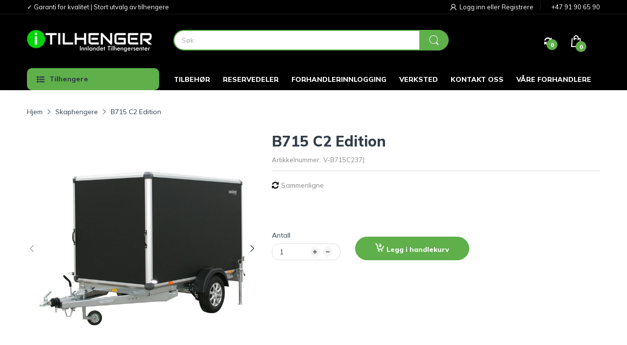

--- FILE ---
content_type: text/css
request_url: https://itilhenger.no/cdn/shop/t/18/assets/custom-styles.css?v=131922637406934896481683889210
body_size: -737
content:
.product-info_details .product-details_title {
  font-weight: 700;
  font-size: 30px;
  }

.product-info .product-details_price .price-sale {
  font-size: 30px;
  }

.topcnt .usf-title {
  font-size: 18px;
  }

.topcnt .usf-price-wrapper {
  font-size: 20px!important;
  color: #000000;
  }

--- FILE ---
content_type: text/css
request_url: https://itilhenger.no/cdn/shop/t/18/assets/section-header-department.css?v=103726011864332009851683889210
body_size: -402
content:
.section-header-department{padding:var(--gutter-xs) 0}@media (min-width: 992px){.section-header-department{padding-top:9px;padding-bottom:9px;margin-bottom:27px;box-shadow:0 6px 6px #0003;background:var(--header-bg-color)}}.section-header-department .hd-list{display:flex;overflow-x:auto;overflow-y:hidden;padding-bottom:3px}.section-header-department .hd-list::-webkit-scrollbar-track{box-shadow:inset 0 0 4px #d4d4d4;-webkit-box-shadow:inset 0 0 #d4d4d4;background-color:#d4d4d4;border-radius:5px}.section-header-department .hd-list::-webkit-scrollbar{height:5px;background-color:#d4d4d4;border-radius:5px}.section-header-department .hd-list::-webkit-scrollbar-thumb{background-color:var(--main-color);border-radius:5px}.section-header-department .hd-list li{flex:0 0 25%;max-width:25%;text-align:center;padding:0 var(--gutter-xs) var(--gutter-xxs);list-style:none}@media (min-width: 768px){.section-header-department .hd-list li{max-width:20%;flex:0 0 20%}}@media (min-width: 992px){.section-header-department .hd-list li{flex:0 0 auto;max-width:25%;width:auto;padding-bottom:0}}.section-header-department .hd-list a{color:var(--body-link);font-weight:var(--font-body-weight);font-size:calc(var(--body-font-size) - 2px)}@media (min-width: 992px){.section-header-department .hd-list a{font-size:var(--body-font-size);display:flex;align-items:center}}.section-header-department .hd-list svg{width:40px;height:40px}@media (min-width: 992px){.section-header-department .hd-list svg{flex:0 0 22px;height:22px;width:22px}}.section-header-department .hd-list .text{display:block;padding-top:5px;-webkit-padding-start:5px;padding-inline-start:5px}@media (min-width: 992px){.section-header-department .hd-list .text{padding-top:0;-webkit-padding-start:9px;padding-inline-start:9px}}@media (min-width: 992px){.section-header-department .hd-list .special-color{color:#df3737}}
/*# sourceMappingURL=/cdn/shop/t/18/assets/section-header-department.css.map?v=103726011864332009851683889210 */


--- FILE ---
content_type: text/javascript
request_url: https://itilhenger.no/cdn/shop/t/18/assets/common.js?v=85292653583967409521683889210
body_size: 6833
content:
(()=>{var e={947:()=>{Object.assign(NodeList.prototype,{removeClass:function(){for(const e3 of this)e3.classList.remove(...arguments)},addClass:function(){for(const e3 of this)e3.classList.add(...arguments)},addEvents:function(...e3){for(const t3 of this)t3.addEvent(...e3)},removeEvents:function(...e3){for(const t3 of this)t3.removeEvent(...e3)}}),Object.assign(HTMLCollection.prototype,{removeClass:function(){for(const e3 of this)e3.classList.remove(...arguments)},addClass:function(){for(const e3 of this)e3.classList.add(...arguments)},addEvents:function(...e3){for(const t3 of this)t3.addEventListener(...e3)},removeEvents:function(...e3){for(const t3 of this)t3.removeEventListener(...e3)},forEach:Array.prototype.forEach}),Object.assign(HTMLElement.prototype,{removeClass:function(...e3){return this.classList.remove(...e3),this},addClass:function(...e3){return this.classList.add(...e3),this},hasClass:function(e3){return this.classList.contains(e3)},css(e3,t3){this.style[e3]=t3}}),Object.assign(Number.prototype,{toCurrency:t2}),Object.assign(String.prototype,{toCurrency:t2,convertToSlug:function(){let e3=this;return e3=e3.replace(/à|á|ạ|ả|ã|â|ầ|ấ|ậ|ẩ|ẫ|ă|ằ|ắ|ặ|ẳ|ẵ/g,"a"),e3=e3.replace(/è|é|ẹ|ẻ|ẽ|ê|ề|ế|ệ|ể|ễ/g,"e"),e3=e3.replace(/ì|í|ị|ỉ|ĩ/g,"i"),e3=e3.replace(/ò|ó|ọ|ỏ|õ|ô|ồ|ố|ộ|ổ|ỗ|ơ|ờ|ớ|ợ|ở|ỡ/g,"o"),e3=e3.replace(/ù|ú|ụ|ủ|ũ|ư|ừ|ứ|ự|ử|ữ/g,"u"),e3=e3.replace(/ỳ|ý|ỵ|ỷ|ỹ/g,"y"),e3=e3.replace(/đ/g,"d"),e3=e3.replace(/\u0300|\u0301|\u0303|\u0309|\u0323/g,""),e3=e3.replace(/\u02C6|\u0306|\u031B/g,""),e3.toLowerCase().replace(/-/g," ").trim().replace(/[\(\)\[\]'"]/g,"").replace(/[^\w]+/g,"-")}});var e2=theme.currency.format;function t2(t3){let n2=this;n2 instanceof String&&(n2=n2.replace(".",""));var o="",i=/\{\{\s*(\w+)\s*\}\}/,s=t3||e2;function r(e3,t4,n3,o2){if(n3=n3||",",o2=o2||".",isNaN(e3)||e3===null)return 0;var i2=(e3=(e3/100).toFixed(t4)).split(".");return i2[0].replace(/(\d)(?=(\d\d\d)+(?!\d))/g,"$1"+n3)+(i2[1]?o2+i2[1]:"")}switch(s.match(i)[1]){case"amount":o=r(n2,2);break;case"amount_no_decimals":o=r(n2,0);break;case"amount_with_comma_separator":o=r(n2,2,".",",");break;case"amount_no_decimals_with_comma_separator":o=r(n2,0,".",",");break;case"amount_no_decimals_with_space_separator":o=r(n2,0," ");break;case"amount_with_apostrophe_separator":o=r(n2,2,"'")}return s.replace(i,o)}(function(){let e3=window.fetch;window.fetch=function(...t3){let n2=t3[1]?t3[1].dataType:"";return e3(...t3).then(async e4=>{if(!e4.ok&&e4.type==="basic")throw await e4.json();switch(n2){case"json":return e4.json();case"text":return e4.text();default:return e4}})}})()}},t={};function n(o){if(t[o])return t[o].exports;var i=t[o]={exports:{}};return e[o](i,i.exports,n),i.exports}(()=>{"use strict";n(947);var e2="data-section-id";function t2(t3,n2){this.container=function(t4){if(!(t4 instanceof Element))throw new TypeError("Theme Sections: Attempted to load section. The section container provided is not a DOM element.");if(t4.getAttribute(e2)===null)throw new Error("Theme Sections: The section container provided does not have an id assigned to the data-section-id attribute.");return t4}(t3),this.id=t3.getAttribute(e2),this.extensions=[],Object.assign(this,function(e3){if(e3!==void 0&&typeof e3!="object"||e3===null)throw new TypeError("Theme Sections: The properties object provided is not a valid");return e3}(n2)),this.onLoad()}t2.prototype={onLoad:Function.prototype,onUnload:Function.prototype,onSelect:Function.prototype,onDeselect:Function.prototype,onBlockSelect:Function.prototype,onBlockDeselect:Function.prototype,extend:function(e3){this.extensions.push(e3);var t3=Object.assign({},e3);delete t3.init,Object.assign(this,t3),typeof e3.init=="function"&&e3.init.apply(this)}},typeof Object.assign!="function"&&Object.defineProperty(Object,"assign",{value:function(e3){if(e3==null)throw new TypeError("Cannot convert undefined or null to object");for(var t3=Object(e3),n2=1;n2<arguments.length;n2++){var o2=arguments[n2];if(o2!=null)for(var i2 in o2)Object.prototype.hasOwnProperty.call(o2,i2)&&(t3[i2]=o2[i2])}return t3},writable:!0,configurable:!0});var o="data-section-type";window.Shopify=window.Shopify||{},window.Shopify.theme=window.Shopify.theme||{},window.Shopify.theme.sections=window.Shopify.theme.sections||{};var i=window.Shopify.theme.sections.registered=window.Shopify.theme.sections.registered||{},s=window.Shopify.theme.sections.instances=window.Shopify.theme.sections.instances||[];function r(e3,n2){if(typeof e3!="string")throw new TypeError("Theme Sections: The first argument for .register must be a string that specifies the type of the section being registered");if(i[e3]!==void 0)throw new Error('Theme Sections: A section of type "'+e3+'" has already been registered. You cannot register the same section type twice');function o2(e4){t2.call(this,e4,n2)}return o2.constructor=t2,o2.prototype=Object.create(t2.prototype),o2.prototype.type=e3,i[e3]=o2}function a(e3,t3){e3=d(e3),t3===void 0&&(t3=document.querySelectorAll("[data-section-type]")),t3=u(t3),e3.forEach(function(e4){var n2=i[e4];n2!==void 0&&(t3=t3.filter(function(t4){return!(c(t4).length>0)&&t4.getAttribute(o)!==null&&(t4.getAttribute(o)!==e4||(s.push(new n2(t4)),!1))}))})}function c(e3){var t3=[];if(NodeList.prototype.isPrototypeOf(e3)||Array.isArray(e3))var n2=e3[0];return e3 instanceof Element||n2 instanceof Element?u(e3).forEach(function(e4){t3=t3.concat(s.filter(function(t4){return t4.container===e4}))}):(typeof e3=="string"||typeof n2=="string")&&d(e3).forEach(function(e4){t3=t3.concat(s.filter(function(t4){return t4.type===e4}))}),t3}function l(e3){for(var t3,n2=0;n2<s.length;n2++)if(s[n2].id===e3){t3=s[n2];break}return t3}function d(e3){return e3==="*"?e3=Object.keys(i):typeof e3=="string"?e3=[e3]:e3.constructor===t2?e3=[e3.prototype.type]:Array.isArray(e3)&&e3[0].constructor===t2&&(e3=e3.map(function(e4){return e4.prototype.type})),e3=e3.map(function(e4){return e4.toLowerCase()})}function u(e3){return NodeList.prototype.isPrototypeOf(e3)&&e3.length>0?e3=Array.prototype.slice.call(e3):NodeList.prototype.isPrototypeOf(e3)&&e3.length===0||e3===null?e3=[]:!Array.isArray(e3)&&e3 instanceof Element&&(e3=[e3]),e3}function h(e3,t3){if(t3===null)return e3;if(t3==="master")return p(e3);const n2=e3.match(/\.(jpg|jpeg|gif|png|bmp|bitmap|tiff|tif)(\?v=\d+)?$/i);if(n2){const o2=e3.split(n2[0]),i2=n2[0];return p(`${o2[0]}_${t3}${i2}`)}return null}function p(e3){return e3.replace(/http(s)?:/,"")}window.Shopify.designMode&&(document.addEventListener("shopify:section:load",function(e3){var t3=e3.detail.sectionId,n2=e3.target.querySelector('[data-section-id="'+t3+'"]');n2!==null&&a(n2.getAttribute(o),n2)}),document.addEventListener("shopify:section:unload",function(e3){var t3=e3.detail.sectionId,n2=e3.target.querySelector('[data-section-id="'+t3+'"]');typeof c(n2)[0]=="object"&&c(n2).forEach(function(e4){var t4=s.map(function(e5){return e5.id}).indexOf(e4.id);s.splice(t4,1),e4.onUnload()})}),document.addEventListener("shopify:section:select",function(e3){var t3=l(e3.detail.sectionId);typeof t3=="object"&&t3.onSelect(e3)}),document.addEventListener("shopify:section:deselect",function(e3){var t3=l(e3.detail.sectionId);typeof t3=="object"&&t3.onDeselect(e3)}),document.addEventListener("shopify:block:select",function(e3){var t3=l(e3.detail.sectionId);typeof t3=="object"&&t3.onBlockSelect(e3)}),document.addEventListener("shopify:block:deselect",function(e3){var t3=l(e3.detail.sectionId);typeof t3=="object"&&t3.onBlockDeselect(e3)}));class m extends HTMLElement{constructor(){super(),this.elms={form:this.querySelector("form"),atcButton:this.querySelector(".js-atc-btn"),quickViewButton:this.querySelector(".js-product-card-quick-view")},this.initATC(),this.initQuickView()}initATC(){let{form:e3,atcButton:t3}=this.elms;e3!==void 0&&e3.addEvent("submit",n2=>{n2.preventDefault(),t3.hasClass("has-pending")||t3.insertAdjacentHTML("beforeend",'<svg class="svg-loading" xmlns="http://www.w3.org/2000/svg" xmlns:xlink="http://www.w3.org/1999/xlink" style="margin: auto; background: none; shape-rendering: auto;" width="28px" height="28px" viewBox="0 0 100 100" preserveAspectRatio="xMidYMid"><circle cx="50" cy="50" fill="none" stroke="var(--main-color)" stroke-width="5" r="35" stroke-dasharray="164.93361431346415 56.97787143782138">  <animateTransform attributeName="transform" type="rotate" repeatCount="indefinite" dur="1s" values="0 50 50;360 50 50" keyTimes="0;1"></animateTransform></circle></svg>'),t3.addClass("pending","has-pending"),Cart.add(e3).finally(()=>{t3.removeClass("pending")})})}initQuickView(){let{quickViewButton:e3}=this.elms;e3&&e3.addEvent("click",function(){let{productHandle:e4}=this.dataset;this.addClass("pending");let t3=[];t3.push(AT.loadPopupQuickView()),t3.push(AT.productsViewedQuickly[e4]?AT.productsViewedQuickly[e4]:fetch(`/products/${e4}?view=ajax-quick-view`,{dataType:"text"})),Promise.all(t3).then(t4=>{t4[0]?(PopupQuickView.open(t4[1]),AT.productsViewedQuickly[e4]=t4[1]):console.log("An error occurred while loading quick view")}).finally(()=>this.removeClass("pending"))})}}class f extends HTMLElement{constructor(){super(),this.sliderContainer=this.querySelector(".js-slider-container"),this.config=Object.assign(JSON.parse(this.querySelector("[data-tns-config]").innerHTML),{onInit:()=>{this.sliderContainer.addClass("slider-initialized")}})}init(e3={}){try{return this.slider=tns(Object.assign({...this.config},e3))}catch(e4){console.log(this),console.error(e4)}}destroy(){this.slider.destroy()}goTo(e3){try{this.slider.goTo(e3)}catch(e4){console.log(this),console.warn(e4)}}play(){try{this.slider.play()}catch(e3){console.log(this),console.warn(e3)}}pause(){try{this.slider.pause()}catch(e3){console.log(this),console.warn(e3)}}getConfig(){return this.config}}class y extends HTMLElement{constructor(){super(),this.elms={triggerElement:this.querySelector("collapse-panel-header"),expansionElement:this.querySelector("collapse-panel-content")},this.initEvent(),this.initContentObserverEventHandler()}initEvent(){let{triggerElement:e3,expansionElement:t3}=this.elms;this.hasAttribute("open")&&t3.css("height",t3.firstElementChild.offsetHeight+"px"),e3.addEvent("click",()=>{this.hasAttribute("open")?this.close():this.open()})}open(){let{expansionElement:e3}=this.elms;this.setAttribute("open","");let t3=e3.firstElementChild.offsetHeight;e3.css("height",t3+"px")}close(){let{expansionElement:e3}=this.elms;this.removeAttribute("open"),e3.css("height","")}initContentObserverEventHandler(){let{expansionElement:e3}=this.elms;new MutationObserver(this.open.bind(this)).observe(e3,{childList:!0,subtree:!0}),window.addEvent("resize",this.open.bind(this))}}class w extends HTMLElement{constructor(){super();let e3=this.querySelector("quantity-input-minus"),t3=this.querySelector("quantity-input-plus"),n2=this.querySelector("input[name='quantity']"),o2=+n2.min;e3.addEvent("click",()=>{let{value:e4}=n2;--e4,n2.value=e4>1?e4:1,n2.dispatchEvent(new Event("input"))}),t3.addEvent("click",()=>{let{value:e4}=n2;n2.value=++e4,n2.dispatchEvent(new Event("input"))}),n2.addEvent("input",AT.debounce(()=>{typeof this.callback=="function"&&n2.value>=o2&&this.callback(n2.value)},500))}onChange(e3){this.callback=e3}}class g extends HTMLElement{constructor(){super(),this.getElementsByClassName("js-popup-close").addEvents("click",this.close.bind(this))}close(){this.removeClass("is-open"),AT.enableScroll()}open(){this.addClass("is-open"),AT.disableScroll()}}class v extends g{constructor(){super()}open(e3){this.addClass("is-open"),this.querySelector(".js-message").innerHTML=e3,AT.disableScroll()}}let b={onLoad(){let{container:e3}=this;try{this.slider=e3.querySelector("slider-component").init()}catch(t3){console.log(e3),console.warn(t3)}}},C={onLoad(){let{container:e3}=this;try{AT.detectVisible({element:e3,rootMargin:"0px",callback(){e3.querySelector("slider-component").init()}})}catch(t3){console.log(e3),console.error(t3)}}},E={onLoad(){let{container:e3}=this;try{AT.detectVisible({element:e3,rootMargin:"0px",callback(){e3.querySelector("slider-component").init()}})}catch(t3){console.log(e3),console.error(t3)}}},S={onLoad(){let{container:e3}=this;try{AT.detectVisible({element:e3,rootMargin:"0px",callback(){let e4=document.getElementById("slideshow-media-main"),t3=document.getElementById("slideshow-three-products");e4.init(),t3&&t3.init()}})}catch(t3){console.log(e3),console.error(t3)}}},k={onLoad(){let{container:e3}=this;this.config={sticky:e3.dataset.sticky==="true"},this.elms={mobileDrawerInput:this.container.querySelector("#mobile-drawer-input"),dropdownCartTemplate:this.container.querySelector("#dropdown-cart-template"),headerCartIconDesktop:this.container.getElementsByClassName("js-header-cart-icon--desktop"),headerCartIconMobile:this.container.querySelector(".js-header-cart-icon--mobile")},e3.dataset.sticky==="true"&&this.initSticky(),this.inittoggleMenu(),this.initVerticalDropdown(),this.initDrawer(),this.initCartIcons(),this.initDropdownCart(),this.initChangeImage(),this.initCountdown()},initVerticalDropdown(){let e3=document.querySelector(".vertical-menu-head");e3&&e3.addEvent("click",t3=>{e3.hasClass("open")?(e3.removeClass("open"),document.querySelector(".header-vertical-menu").removeClass("open")):(e3.addClass("open"),document.querySelector(".header-vertical-menu").addClass("open"))})},inittoggleMenu(){let e3=document.querySelector(".off-canvas-navigation-wrapper"),t3=document.querySelector("#main-content");e3&&(e3.addEvent("click",t4=>{e3.addClass("toggled"),document.querySelector("body").addClass("off-canvas-active")}),t3.addEvent("click",t4=>{e3.removeClass("toggled"),document.querySelector("body").removeClass("off-canvas-active")}))},initDropdownCart(){let{headerCartIconDesktop:e3,headerCartIconMobile:t3,dropdownCartTemplate:n2}=this.elms;function o2(e4){this.dropdownCart.inserted||(this.dropdownCart.inserted=!0),e4.insertAdjacentElement("afterend",this.dropdownCart.container)}function i2(){e3[0].addEvent("click",t4=>{document.querySelector("body").hasClass("cart-type-page")||(t4.preventDefault(),t4.stopPropagation(),this.dropdownCart.inserted||o2.call(this,e3[0]),this.dropdownCart.container.closest(".header-cart").addClass("active"),document.querySelector("body").addClass("cart-active"))})}n2&&(this.dropdownCart={inserted:!1,container:n2.content.firstElementChild},Object.assign(this.dropdownCart,{elms:{lineItemListContainer:this.dropdownCart.container.querySelector(".js-cart-line-item-list"),cartTotal:this.dropdownCart.container.querySelector(".js-cart-total")},setItemCount(e4){this.container.setAttribute("data-cart-item-count",e4)},highlightNewAddedItem(e4){let{lineItemListContainer:t4}=this.elms,n3=[...t4.children].find(t5=>t5.dataset.key==e4.key);n3&&(n3.addClass("line-item--highlight"),t4.scrollTo(0,n3.offsetTop),AT.debounce(()=>n3.removeClass("line-item--highlight"),1e3)())}}),this.dropdownCart.container.querySelector(".js-btn-close").addEvent("click",()=>{this.dropdownCart.container.closest(".header-cart").removeClass("active"),document.querySelector("body").removeClass("cart-active")}),document.querySelector("body").hasClass("cart-type-drawer")&&this.dropdownCart.container.querySelector(".btn-close-cart").addEvent("click",e4=>{this.dropdownCart.container.closest(".header-cart").removeClass("active"),document.querySelector("body").removeClass("cart-active")}),this.dropdownCart.container.querySelectorAll(".js-cart-line-item").forEach(this.initDropdownCartLineItem.bind(this)),window.addEvent("resize",async()=>{this.dropdownCart.inserted&&window.innerWidth>=992&&o2.call(this,e3[0])}),e3.length?i2.call(this):document.addEvent("desktop-lazyloaded",()=>i2.bind(this),{once:!0}),document.addEvent("click",e4=>{!this.dropdownCart.container.contains(e4.target)&&this.dropdownCart.inserted&&(this.dropdownCart.container.closest(".header-cart").removeClass("active"),document.querySelector("body").removeClass("cart-active"))}),document.addEvent("cart-add",({detail:n3})=>{this.dropdownCart.inserted||o2.call(this,window.innerWidth>=992?e3[0]:t3),this.updateDropdownCart("add",n3),window.innerWidth<992||document.querySelector(".js-header-cart-icon--desktop").hasClass("effect-popup")?document.querySelector("#cart-message").addClass("is-open"):document.querySelector(".js-header-cart-icon--desktop").click()}),document.querySelector(".popup-cart-close").addEvent("click",e4=>{document.querySelector("#cart-message").removeClass("is-open")}),document.querySelector(".js-cart-popup-close").addEvent("click",e4=>{document.querySelector("#cart-message").removeClass("is-open")}))},updateDropdownCart(e3,t3){let{lineItemListContainer:n2,cartTotal:o2}=this.dropdownCart.elms;switch(e3){case"remove":this.dropdownCart.container.setAttribute("data-cart-item-count",t3.item_count),this.dropdownCart.container.setAttribute("data-cart-item-count",t3.item_count),o2.innerHTML=t3.total_price.toCurrency();break;case"add":{let{sections:e4,...i2}=t3,s2=document.createElement("div");s2.innerHTML=e4["ajax-cart"];let r2=JSON.parse(s2.querySelector("[data-cart-json]").innerHTML),a2=[...s2.querySelectorAll(".js-cart-line-item")].find(e5=>e5.dataset.key==i2.key);[...n2.children].find(e5=>{if(e5.dataset.key==i2.key)return e5.querySelector(".js-line-item-qty").innerHTML=i2.quantity,e5.querySelector(".js-line-item-price").innerHTML=i2.final_line_price.toCurrency(),!0})||(this.initDropdownCartLineItem(a2),n2.prepend(a2)),o2.innerHTML=r2.total_price.toCurrency(),this.dropdownCart.setItemCount(r2.item_count);break}}},initDropdownCartLineItem(e3){let t3=e3.querySelector(".js-btn-remove"),{key:n2}=e3.dataset;t3.addEvent("click",o2=>{o2.preventDefault(),t3.innerHTML=theme.strings.header.dropdownCart.removing,Cart.remove(n2).then(t4=>{e3.remove(),this.updateDropdownCart("remove",t4)})})},initSticky(){let{container:e3}=this,t3=e3.offsetHeight,n2=e3.offsetHeight;document.documentElement.style.setProperty("--header-height",n2+"px"),window.pageYOffset>t3&&(e3.addClass("header-sticky"),e3.css("height",n2+"px")),window.addEvent("scroll",()=>{window.pageYOffset>t3?(e3.addClass("header-sticky"),e3.css("height",n2+"px")):window.pageYOffset<=e3.offsetTop&&(e3.removeClass("header-sticky"),e3.css("height",""))}),window.addEvent("resize",()=>{n2=e3.offsetHeight,t3=e3.offsetHeight,document.documentElement.style.setProperty("--header-height",n2+"px"),document.dispatchEvent(new CustomEvent("header-height-change",{detail:n2+"px"}))})},initDrawer(){let{mobileDrawerInput:e3}=this.elms,t3=this.container.querySelector("#header-mobile-drawer-wrapper"),n2=document.createElement("div");n2.innerHTML=t3.innerHTML,e3.addEvent("input",()=>{t3.insertAdjacentElement("beforebegin",n2.firstElementChild),t3.remove()},{once:!0}),e3.addEvent("input",function(){this.checked?AT.disableScroll():AT.enableScroll(),this.checked?document.querySelector("body").addClass("mobile-menu-active"):document.querySelector("body").removeClass("mobile-menu-active"),document.querySelectorAll(".menu-checkbox-mobile").forEach(function(e4){e4.addEventListener("change",function(){this.checked?(this.closest(".menu-mobile-item").addClass("active"),document.querySelector(".menu-mobile-list").addClass("sub-open")):(this.closest(".menu-mobile-item").removeClass("active"),document.querySelector(".menu-mobile-list").removeClass("sub-open"))})}),document.querySelectorAll(".menu-checkbox-mobile-2").forEach(function(e4){e4.addEventListener("change",function(){this.checked?(this.closest(".menu-mobile-item-2").addClass("active"),this.closest(".menu-mobile-list--lv1").addClass("sub-open")):(this.closest(".menu-mobile-item-2").removeClass("active"),this.closest(".menu-mobile-list--lv1").removeClass("sub-open"))})})}),document.querySelectorAll(".mega-menu-item").forEach(function(e4){e4.addEventListener("mouseover",function(){let e5=this.querySelector(".temp-id");if(e5){let t4=document.createElement("div");t4.innerHTML=e5.innerHTML,e5.insertAdjacentElement("afterend",t4.firstElementChild),e5.remove()}})}),document.querySelectorAll(".menu-item").forEach(function(e4){e4.addEventListener("mouseover",function(){this.addClass("open")}),e4.addEventListener("mouseleave",function(){this.removeClass("open")})})},initCartIcons(){let e3=this.container.getElementsByClassName("js-cart-item-count"),t3=this.container.getElementsByClassName("js-cart-item-total");document.addEvent("cart-change",({detail:n2})=>{[...e3].forEach(e4=>e4.innerHTML=n2.item_count),[...t3].forEach(e4=>e4.innerHTML=n2.total_price.toCurrency())}),window.addEvent("resize",()=>{[...e3].forEach(e4=>e4.innerHTML=Cart.item_count),[...t3].forEach(e4=>e4.innerHTML=Cart.total_price.toCurrency())})},initChangeImage(){let e3=document.querySelectorAll(".img-swt-temp");e3&&e3.forEach(function(e4){e4.addEvent("click",function(){let t3=e4.querySelector("img").getAttribute("srcset"),n2=e4.querySelector("img").getAttribute("data-srcset"),o2=e4.closest(".product-card").querySelector(".wrap-image img");o2.setAttribute("data-srcset",n2),o2.setAttribute("srcset",t3)})})},initCountdown(){let e3=document.querySelectorAll(".product-countdown");e3&&e3.forEach(function(e4){let t3=e4.getAttribute("data-duedate-year"),n2=e4.getAttribute("data-duedate-month"),o2=e4.getAttribute("data-duedate-day"),i2=new Date(t3,n2-1,o2).getTime(),s2=setInterval(function(){let t4=new Date().getTime(),n3=i2-t4,o3=Math.floor(n3/864e5),r2=Math.floor(n3%864e5/36e5+24*o3),a2=Math.floor(n3%36e5/6e4),c2=Math.floor(n3%6e4/1e3);e4.querySelector(".countdown-html").innerHTML="<span class='countdown-section'><span class='countdown-value'>"+r2+"</span><span class='countdown-text'>hours</span></span> <span class='countdown-section'><span class='countdown-value'>"+a2+"</span><span class='countdown-text'>minutes</span></span> <span class='countdown-section'><span class='countdown-value'>"+c2+"</span><span class='countdown-text'>seconds</span></span>",n3<0&&(clearInterval(s2),e4.closest(".product-countdown").addClass("d-none"))},1e3)})}},T={get:function(e3){var t3=document.cookie.match("(^|;) ?"+e3+"=([^;]*)(;|$)");return t3?JSON.parse(t3[2]):null},set:function(e3,t3,n2){var o2=new Date;o2.setTime(o2.getTime()+24*n2*60*60*1e3),document.cookie=e3+"="+JSON.stringify(t3)+";expires="+o2.toUTCString()+";path=/"},delete:function(e3){var t3=this.get(e3);this.set(e3,t3,"-1")}};Object.assign(window,{load:a,register:r,Cart:new class{constructor(){this.settings={...theme.settings.cart},this.get()}addMutiple(e3){return fetch(theme.routes.cartAdd,{method:"post",headers:new Headers({"Content-type":"application/json"}),body:JSON.stringify({items:[...e3]}),dataType:"json"}).then(e4=>this.get().then(async()=>{let{items:t3}=e4;if(this.settings.type==="drawer")return this.drawer&&(this.drawer.isLoaded?(document.dispatchEvent(new CustomEvent("cart-add",{detail:e4})),this.get().then(e5=>document.dispatchEvent(new CustomEvent("cart-change",{detail:e5})))):await this.drawer.load()),e4})).catch(e4=>(e4.then(e5=>{this.drawer&&this.drawer.isOpen&&this.drawer.close(),alert(e5.description)}),e4))}add(e3){let t3=new FormData(e3);return theme.template=="cart"?(t3.append("sections","cart-template"),t3.append("sections_url",theme.routes.searchUrl)):t3.append("sections","ajax-cart"),fetch(theme.routes.cartAdd,{method:"post",headers:new Headers({"X-Requested-With":"XMLHttpRequest"}),body:t3,dataType:"json"}).then(e4=>{document.dispatchEvent(new CustomEvent("cart-add",{detail:e4})),this.get().then(e5=>document.dispatchEvent(new CustomEvent("cart-change",{detail:e5})))})}get(){return fetch(theme.routes.cartGet,{dataType:"json"}).then(e3=>Object.assign(this,e3))}clear(){return fetch(theme.routes.cartClear,{dataType:"json"}).then(e3=>(this.value=e3,e3))}change(e3,t3){return fetch(theme.routes.cartChange,{method:"post",body:JSON.stringify({id:e3,quantity:t3}),headers:{"Content-Type":"application/json"},dataType:"json"}).then(e4=>(this.value=e4,e4))}remove(e3){return fetch(theme.routes.cartChange,{method:"post",headers:new Headers({"Content-Type":"application/json"}),dataType:"json",body:JSON.stringify({id:e3,quantity:0})}).then(e4=>(this.value=e4,document.dispatchEvent(new CustomEvent("cart-change",{detail:e4})),e4))}},AT:{searchLoaded:!1,detectVisible:({element:e3,rootMargin:t3,callback:n2,threshold:o2=0})=>{if(typeof IntersectionObserver>"u")return void n2();new IntersectionObserver((t4,o3)=>{t4.forEach(t5=>{t5.isIntersecting&&(n2(),o3.unobserve(e3))})},{rootMargin:t3}).observe(e3)},initTabPanel:e3=>{try{let t3=e3.querySelector(".js-nav-controls"),n2=e3.querySelector(".js-tab-contents");[...t3.children].forEach(e4=>{let o2=n2.querySelector(e4.dataset.target);e4.addEvent("click",()=>{e4.hasClass("active")||(t3.children.removeClass("active"),n2.children.removeClass("active"),e4.addClass("active"),o2.addClass("active"))})})}catch(t3){console.warn("Has an error from Tab Panel function:",t3),console.log(e3)}},disableScroll:function(){let e3=window.innerWidth-document.documentElement.offsetWidth+"px";document.documentElement.style.paddingRight=e3,document.documentElement.addClass("overflow-hidden")},enableScroll:function(){document.documentElement.style.paddingRight="",document.documentElement.removeClass("overflow-hidden")},debounce:(e3,t3)=>{let n2;return function(...o2){clearTimeout(n2),n2=setTimeout(()=>{clearTimeout(n2),e3(...o2)},t3)}},loadScript:(e3,t3)=>{let n2=document.createElement("script");n2.src=e3,t3&&(n2.onload=t3),n2.onError=()=>{console.warn("Has an error when loading script:",e3)},document.body.append(n2)},loadCss:(e3,t3)=>{let n2=document.createElement("link");n2.href=e3,n2.rel="stylesheet",n2.as="style",t3&&(n2.onload=t3),n2.onError=()=>{console.warn("Has an error when loading link:",e3)},document.head.append(n2)},loadSearch:function(){return new Promise((e3,t3)=>{AT.searchLoaded?t3(0):AT.loadScript(theme.assets.search,()=>{AT.searchLoaded=!0,e3(1)})})},getParameterByName:function(e3,t3=window.location.href){e3=e3.replace(/[\[\]]/g,"\\$&");var n2=new RegExp("[?&]"+e3+"(=([^&#]*)|&|#|$)").exec(t3);return n2?n2[2]?decodeURIComponent(n2[2].replace(/\+/g," ")):"":null},getSizedImageUrl:h,scrollTo:function(e3,t3,n2=0){return new Promise((o2,i2)=>{var s2,r2,a2=window.pageYOffset,c2=(typeof(s2=e3)=="number"?s2:window.pageYOffset+s2.getBoundingClientRect().top)-n2,l2=(document.body.scrollHeight-c2<window.innerHeight?document.body.scrollHeight-window.innerHeight:c2)-a2;if(!l2)return o2(1);window.requestAnimationFrame(function e4(n3){r2||(r2=n3);var i3,s3=n3-r2,c3=Math.min(s3/t3,1);c3=(i3=c3)<.5?4*i3*i3*i3:(i3-1)*(2*i3-2)*(2*i3-2)+1,window.scrollTo(0,a2+l2*c3),s3<t3?window.requestAnimationFrame(e4):o2(1)})})},queue:new class{constructor(){this.queue=[],this.running=!1}add(e3,t3){this.queue.push([e3,t3]),this.running||this.next()}next(){if(this.running=!1,this.test)return;let[e3,t3]=this.queue.shift()||[void 0,void 0];return e3?typeof e3.then=="function"?(this.running=!0,e3.then(e4=>(t3&&t3(e4),this.next(),e4))):(this.running=!0,new Promise((t4,n2)=>t4(e3)).then(e4=>(t3&&t3(e4),this.next(),e4))):void 0}},cookie:T,loadPopupMessage:function(){return new Promise((e3,t3)=>{if(window.PopupMessage!==void 0)return void e3(1);let n2=document.getElementById("popup-container"),o2=n2.content.querySelector("popup-message");return o2?(n2.insertAdjacentElement("beforebegin",o2),customElements.define("popup-message",v),window.PopupMessage=o2,Popups.push("popup-message",window.PopupMessage),e3(1)):t3(0)})},loadPopupQuickView:function(){return new Promise((e3,t3)=>{if(window.PopupQuickView!==void 0)return e3(1);AT.loadScript(theme.assets.popupQuickView,()=>{e3(1)})})},loadPopupStoreLocation:function(){let e3=[new Promise((e4,t3)=>{AT.loadCss(theme.assets.mapboxCss,()=>{e4(1)})}),new Promise((e4,t3)=>{AT.loadScript(theme.assets.mapboxJs,()=>{e4(1)})}),new Promise((e4,t3)=>{AT.loadScript(theme.assets.storeLocationPopup,()=>{e4(1)})})];return Promise.all(e3)},initCustomElements(e3){switch(e3){case"slider-component":customElements.define(e3,f);break;case"collapse-panel":customElements.define(e3,y)}},productsViewedQuickly:{}}}),window.Popups=new class{constructor(){this.list={}}open(e3){this.list[e3]&&this.list[e3].open()}close(e3){this.list[e3]&&this.list[e3].close()}closeAll(){Object.keys(this.list).forEach(e3=>this.list[e3].close())}push(e3,t3){this.list[e3]=t3}get(e3){return this.list[e3]}},window.PopupComponent=g,theme.customElementsList&&[...new Set(theme.customElementsList)].forEach(e3=>{switch(e3){case"slider-component":customElements.define(e3,f);break;case"collapse-panel":customElements.define(e3,y)}}),customElements.define("product-card",m),customElements.define("quantity-input",w),r("header",k),theme.sectionRegister&&theme.sectionRegister.forEach(e3=>{switch(e3){case"announcement-bar":r("announcement-bar",b);break;case"featured-collection":r("featured-collection",C);break;case"logo-list":r("logo-list",E);break;case"featured-blog":r("featured-blog",S)}}),a("*"),document.querySelectorAll("input[name='q']").addEvents("click",()=>AT.loadSearch(),{once:!0}),console.log("global.js loaded"),document.dispatchEvent(new CustomEvent("global.js loaded")),function(){let e3=document.getElementById("back-to-top");e3.addEvent("click",()=>{AT.scrollTo(0,1e3)}),window.addEvent("scroll",()=>{window.pageYOffset>1.5*window.innerHeight?e3.addClass("show"):e3.removeClass("show")})}()})()})();
//# sourceMappingURL=/cdn/shop/t/18/assets/common.js.map?v=85292653583967409521683889210
